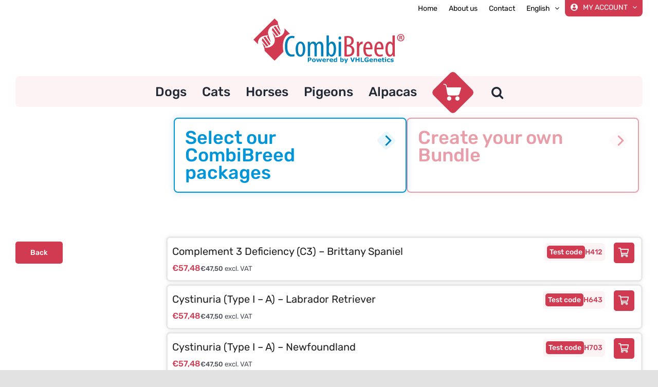

--- FILE ---
content_type: text/html; charset=utf-8
request_url: https://www.google.com/recaptcha/api2/anchor?ar=1&k=6LcAl_IpAAAAANzunq1X8qc8dg4ERFgeKCPAHb5F&co=aHR0cHM6Ly93d3cuY29tYmlicmVlZC5jb206NDQz&hl=en&v=PoyoqOPhxBO7pBk68S4YbpHZ&size=invisible&anchor-ms=20000&execute-ms=30000&cb=7t6bk1k9hma
body_size: 48317
content:
<!DOCTYPE HTML><html dir="ltr" lang="en"><head><meta http-equiv="Content-Type" content="text/html; charset=UTF-8">
<meta http-equiv="X-UA-Compatible" content="IE=edge">
<title>reCAPTCHA</title>
<style type="text/css">
/* cyrillic-ext */
@font-face {
  font-family: 'Roboto';
  font-style: normal;
  font-weight: 400;
  font-stretch: 100%;
  src: url(//fonts.gstatic.com/s/roboto/v48/KFO7CnqEu92Fr1ME7kSn66aGLdTylUAMa3GUBHMdazTgWw.woff2) format('woff2');
  unicode-range: U+0460-052F, U+1C80-1C8A, U+20B4, U+2DE0-2DFF, U+A640-A69F, U+FE2E-FE2F;
}
/* cyrillic */
@font-face {
  font-family: 'Roboto';
  font-style: normal;
  font-weight: 400;
  font-stretch: 100%;
  src: url(//fonts.gstatic.com/s/roboto/v48/KFO7CnqEu92Fr1ME7kSn66aGLdTylUAMa3iUBHMdazTgWw.woff2) format('woff2');
  unicode-range: U+0301, U+0400-045F, U+0490-0491, U+04B0-04B1, U+2116;
}
/* greek-ext */
@font-face {
  font-family: 'Roboto';
  font-style: normal;
  font-weight: 400;
  font-stretch: 100%;
  src: url(//fonts.gstatic.com/s/roboto/v48/KFO7CnqEu92Fr1ME7kSn66aGLdTylUAMa3CUBHMdazTgWw.woff2) format('woff2');
  unicode-range: U+1F00-1FFF;
}
/* greek */
@font-face {
  font-family: 'Roboto';
  font-style: normal;
  font-weight: 400;
  font-stretch: 100%;
  src: url(//fonts.gstatic.com/s/roboto/v48/KFO7CnqEu92Fr1ME7kSn66aGLdTylUAMa3-UBHMdazTgWw.woff2) format('woff2');
  unicode-range: U+0370-0377, U+037A-037F, U+0384-038A, U+038C, U+038E-03A1, U+03A3-03FF;
}
/* math */
@font-face {
  font-family: 'Roboto';
  font-style: normal;
  font-weight: 400;
  font-stretch: 100%;
  src: url(//fonts.gstatic.com/s/roboto/v48/KFO7CnqEu92Fr1ME7kSn66aGLdTylUAMawCUBHMdazTgWw.woff2) format('woff2');
  unicode-range: U+0302-0303, U+0305, U+0307-0308, U+0310, U+0312, U+0315, U+031A, U+0326-0327, U+032C, U+032F-0330, U+0332-0333, U+0338, U+033A, U+0346, U+034D, U+0391-03A1, U+03A3-03A9, U+03B1-03C9, U+03D1, U+03D5-03D6, U+03F0-03F1, U+03F4-03F5, U+2016-2017, U+2034-2038, U+203C, U+2040, U+2043, U+2047, U+2050, U+2057, U+205F, U+2070-2071, U+2074-208E, U+2090-209C, U+20D0-20DC, U+20E1, U+20E5-20EF, U+2100-2112, U+2114-2115, U+2117-2121, U+2123-214F, U+2190, U+2192, U+2194-21AE, U+21B0-21E5, U+21F1-21F2, U+21F4-2211, U+2213-2214, U+2216-22FF, U+2308-230B, U+2310, U+2319, U+231C-2321, U+2336-237A, U+237C, U+2395, U+239B-23B7, U+23D0, U+23DC-23E1, U+2474-2475, U+25AF, U+25B3, U+25B7, U+25BD, U+25C1, U+25CA, U+25CC, U+25FB, U+266D-266F, U+27C0-27FF, U+2900-2AFF, U+2B0E-2B11, U+2B30-2B4C, U+2BFE, U+3030, U+FF5B, U+FF5D, U+1D400-1D7FF, U+1EE00-1EEFF;
}
/* symbols */
@font-face {
  font-family: 'Roboto';
  font-style: normal;
  font-weight: 400;
  font-stretch: 100%;
  src: url(//fonts.gstatic.com/s/roboto/v48/KFO7CnqEu92Fr1ME7kSn66aGLdTylUAMaxKUBHMdazTgWw.woff2) format('woff2');
  unicode-range: U+0001-000C, U+000E-001F, U+007F-009F, U+20DD-20E0, U+20E2-20E4, U+2150-218F, U+2190, U+2192, U+2194-2199, U+21AF, U+21E6-21F0, U+21F3, U+2218-2219, U+2299, U+22C4-22C6, U+2300-243F, U+2440-244A, U+2460-24FF, U+25A0-27BF, U+2800-28FF, U+2921-2922, U+2981, U+29BF, U+29EB, U+2B00-2BFF, U+4DC0-4DFF, U+FFF9-FFFB, U+10140-1018E, U+10190-1019C, U+101A0, U+101D0-101FD, U+102E0-102FB, U+10E60-10E7E, U+1D2C0-1D2D3, U+1D2E0-1D37F, U+1F000-1F0FF, U+1F100-1F1AD, U+1F1E6-1F1FF, U+1F30D-1F30F, U+1F315, U+1F31C, U+1F31E, U+1F320-1F32C, U+1F336, U+1F378, U+1F37D, U+1F382, U+1F393-1F39F, U+1F3A7-1F3A8, U+1F3AC-1F3AF, U+1F3C2, U+1F3C4-1F3C6, U+1F3CA-1F3CE, U+1F3D4-1F3E0, U+1F3ED, U+1F3F1-1F3F3, U+1F3F5-1F3F7, U+1F408, U+1F415, U+1F41F, U+1F426, U+1F43F, U+1F441-1F442, U+1F444, U+1F446-1F449, U+1F44C-1F44E, U+1F453, U+1F46A, U+1F47D, U+1F4A3, U+1F4B0, U+1F4B3, U+1F4B9, U+1F4BB, U+1F4BF, U+1F4C8-1F4CB, U+1F4D6, U+1F4DA, U+1F4DF, U+1F4E3-1F4E6, U+1F4EA-1F4ED, U+1F4F7, U+1F4F9-1F4FB, U+1F4FD-1F4FE, U+1F503, U+1F507-1F50B, U+1F50D, U+1F512-1F513, U+1F53E-1F54A, U+1F54F-1F5FA, U+1F610, U+1F650-1F67F, U+1F687, U+1F68D, U+1F691, U+1F694, U+1F698, U+1F6AD, U+1F6B2, U+1F6B9-1F6BA, U+1F6BC, U+1F6C6-1F6CF, U+1F6D3-1F6D7, U+1F6E0-1F6EA, U+1F6F0-1F6F3, U+1F6F7-1F6FC, U+1F700-1F7FF, U+1F800-1F80B, U+1F810-1F847, U+1F850-1F859, U+1F860-1F887, U+1F890-1F8AD, U+1F8B0-1F8BB, U+1F8C0-1F8C1, U+1F900-1F90B, U+1F93B, U+1F946, U+1F984, U+1F996, U+1F9E9, U+1FA00-1FA6F, U+1FA70-1FA7C, U+1FA80-1FA89, U+1FA8F-1FAC6, U+1FACE-1FADC, U+1FADF-1FAE9, U+1FAF0-1FAF8, U+1FB00-1FBFF;
}
/* vietnamese */
@font-face {
  font-family: 'Roboto';
  font-style: normal;
  font-weight: 400;
  font-stretch: 100%;
  src: url(//fonts.gstatic.com/s/roboto/v48/KFO7CnqEu92Fr1ME7kSn66aGLdTylUAMa3OUBHMdazTgWw.woff2) format('woff2');
  unicode-range: U+0102-0103, U+0110-0111, U+0128-0129, U+0168-0169, U+01A0-01A1, U+01AF-01B0, U+0300-0301, U+0303-0304, U+0308-0309, U+0323, U+0329, U+1EA0-1EF9, U+20AB;
}
/* latin-ext */
@font-face {
  font-family: 'Roboto';
  font-style: normal;
  font-weight: 400;
  font-stretch: 100%;
  src: url(//fonts.gstatic.com/s/roboto/v48/KFO7CnqEu92Fr1ME7kSn66aGLdTylUAMa3KUBHMdazTgWw.woff2) format('woff2');
  unicode-range: U+0100-02BA, U+02BD-02C5, U+02C7-02CC, U+02CE-02D7, U+02DD-02FF, U+0304, U+0308, U+0329, U+1D00-1DBF, U+1E00-1E9F, U+1EF2-1EFF, U+2020, U+20A0-20AB, U+20AD-20C0, U+2113, U+2C60-2C7F, U+A720-A7FF;
}
/* latin */
@font-face {
  font-family: 'Roboto';
  font-style: normal;
  font-weight: 400;
  font-stretch: 100%;
  src: url(//fonts.gstatic.com/s/roboto/v48/KFO7CnqEu92Fr1ME7kSn66aGLdTylUAMa3yUBHMdazQ.woff2) format('woff2');
  unicode-range: U+0000-00FF, U+0131, U+0152-0153, U+02BB-02BC, U+02C6, U+02DA, U+02DC, U+0304, U+0308, U+0329, U+2000-206F, U+20AC, U+2122, U+2191, U+2193, U+2212, U+2215, U+FEFF, U+FFFD;
}
/* cyrillic-ext */
@font-face {
  font-family: 'Roboto';
  font-style: normal;
  font-weight: 500;
  font-stretch: 100%;
  src: url(//fonts.gstatic.com/s/roboto/v48/KFO7CnqEu92Fr1ME7kSn66aGLdTylUAMa3GUBHMdazTgWw.woff2) format('woff2');
  unicode-range: U+0460-052F, U+1C80-1C8A, U+20B4, U+2DE0-2DFF, U+A640-A69F, U+FE2E-FE2F;
}
/* cyrillic */
@font-face {
  font-family: 'Roboto';
  font-style: normal;
  font-weight: 500;
  font-stretch: 100%;
  src: url(//fonts.gstatic.com/s/roboto/v48/KFO7CnqEu92Fr1ME7kSn66aGLdTylUAMa3iUBHMdazTgWw.woff2) format('woff2');
  unicode-range: U+0301, U+0400-045F, U+0490-0491, U+04B0-04B1, U+2116;
}
/* greek-ext */
@font-face {
  font-family: 'Roboto';
  font-style: normal;
  font-weight: 500;
  font-stretch: 100%;
  src: url(//fonts.gstatic.com/s/roboto/v48/KFO7CnqEu92Fr1ME7kSn66aGLdTylUAMa3CUBHMdazTgWw.woff2) format('woff2');
  unicode-range: U+1F00-1FFF;
}
/* greek */
@font-face {
  font-family: 'Roboto';
  font-style: normal;
  font-weight: 500;
  font-stretch: 100%;
  src: url(//fonts.gstatic.com/s/roboto/v48/KFO7CnqEu92Fr1ME7kSn66aGLdTylUAMa3-UBHMdazTgWw.woff2) format('woff2');
  unicode-range: U+0370-0377, U+037A-037F, U+0384-038A, U+038C, U+038E-03A1, U+03A3-03FF;
}
/* math */
@font-face {
  font-family: 'Roboto';
  font-style: normal;
  font-weight: 500;
  font-stretch: 100%;
  src: url(//fonts.gstatic.com/s/roboto/v48/KFO7CnqEu92Fr1ME7kSn66aGLdTylUAMawCUBHMdazTgWw.woff2) format('woff2');
  unicode-range: U+0302-0303, U+0305, U+0307-0308, U+0310, U+0312, U+0315, U+031A, U+0326-0327, U+032C, U+032F-0330, U+0332-0333, U+0338, U+033A, U+0346, U+034D, U+0391-03A1, U+03A3-03A9, U+03B1-03C9, U+03D1, U+03D5-03D6, U+03F0-03F1, U+03F4-03F5, U+2016-2017, U+2034-2038, U+203C, U+2040, U+2043, U+2047, U+2050, U+2057, U+205F, U+2070-2071, U+2074-208E, U+2090-209C, U+20D0-20DC, U+20E1, U+20E5-20EF, U+2100-2112, U+2114-2115, U+2117-2121, U+2123-214F, U+2190, U+2192, U+2194-21AE, U+21B0-21E5, U+21F1-21F2, U+21F4-2211, U+2213-2214, U+2216-22FF, U+2308-230B, U+2310, U+2319, U+231C-2321, U+2336-237A, U+237C, U+2395, U+239B-23B7, U+23D0, U+23DC-23E1, U+2474-2475, U+25AF, U+25B3, U+25B7, U+25BD, U+25C1, U+25CA, U+25CC, U+25FB, U+266D-266F, U+27C0-27FF, U+2900-2AFF, U+2B0E-2B11, U+2B30-2B4C, U+2BFE, U+3030, U+FF5B, U+FF5D, U+1D400-1D7FF, U+1EE00-1EEFF;
}
/* symbols */
@font-face {
  font-family: 'Roboto';
  font-style: normal;
  font-weight: 500;
  font-stretch: 100%;
  src: url(//fonts.gstatic.com/s/roboto/v48/KFO7CnqEu92Fr1ME7kSn66aGLdTylUAMaxKUBHMdazTgWw.woff2) format('woff2');
  unicode-range: U+0001-000C, U+000E-001F, U+007F-009F, U+20DD-20E0, U+20E2-20E4, U+2150-218F, U+2190, U+2192, U+2194-2199, U+21AF, U+21E6-21F0, U+21F3, U+2218-2219, U+2299, U+22C4-22C6, U+2300-243F, U+2440-244A, U+2460-24FF, U+25A0-27BF, U+2800-28FF, U+2921-2922, U+2981, U+29BF, U+29EB, U+2B00-2BFF, U+4DC0-4DFF, U+FFF9-FFFB, U+10140-1018E, U+10190-1019C, U+101A0, U+101D0-101FD, U+102E0-102FB, U+10E60-10E7E, U+1D2C0-1D2D3, U+1D2E0-1D37F, U+1F000-1F0FF, U+1F100-1F1AD, U+1F1E6-1F1FF, U+1F30D-1F30F, U+1F315, U+1F31C, U+1F31E, U+1F320-1F32C, U+1F336, U+1F378, U+1F37D, U+1F382, U+1F393-1F39F, U+1F3A7-1F3A8, U+1F3AC-1F3AF, U+1F3C2, U+1F3C4-1F3C6, U+1F3CA-1F3CE, U+1F3D4-1F3E0, U+1F3ED, U+1F3F1-1F3F3, U+1F3F5-1F3F7, U+1F408, U+1F415, U+1F41F, U+1F426, U+1F43F, U+1F441-1F442, U+1F444, U+1F446-1F449, U+1F44C-1F44E, U+1F453, U+1F46A, U+1F47D, U+1F4A3, U+1F4B0, U+1F4B3, U+1F4B9, U+1F4BB, U+1F4BF, U+1F4C8-1F4CB, U+1F4D6, U+1F4DA, U+1F4DF, U+1F4E3-1F4E6, U+1F4EA-1F4ED, U+1F4F7, U+1F4F9-1F4FB, U+1F4FD-1F4FE, U+1F503, U+1F507-1F50B, U+1F50D, U+1F512-1F513, U+1F53E-1F54A, U+1F54F-1F5FA, U+1F610, U+1F650-1F67F, U+1F687, U+1F68D, U+1F691, U+1F694, U+1F698, U+1F6AD, U+1F6B2, U+1F6B9-1F6BA, U+1F6BC, U+1F6C6-1F6CF, U+1F6D3-1F6D7, U+1F6E0-1F6EA, U+1F6F0-1F6F3, U+1F6F7-1F6FC, U+1F700-1F7FF, U+1F800-1F80B, U+1F810-1F847, U+1F850-1F859, U+1F860-1F887, U+1F890-1F8AD, U+1F8B0-1F8BB, U+1F8C0-1F8C1, U+1F900-1F90B, U+1F93B, U+1F946, U+1F984, U+1F996, U+1F9E9, U+1FA00-1FA6F, U+1FA70-1FA7C, U+1FA80-1FA89, U+1FA8F-1FAC6, U+1FACE-1FADC, U+1FADF-1FAE9, U+1FAF0-1FAF8, U+1FB00-1FBFF;
}
/* vietnamese */
@font-face {
  font-family: 'Roboto';
  font-style: normal;
  font-weight: 500;
  font-stretch: 100%;
  src: url(//fonts.gstatic.com/s/roboto/v48/KFO7CnqEu92Fr1ME7kSn66aGLdTylUAMa3OUBHMdazTgWw.woff2) format('woff2');
  unicode-range: U+0102-0103, U+0110-0111, U+0128-0129, U+0168-0169, U+01A0-01A1, U+01AF-01B0, U+0300-0301, U+0303-0304, U+0308-0309, U+0323, U+0329, U+1EA0-1EF9, U+20AB;
}
/* latin-ext */
@font-face {
  font-family: 'Roboto';
  font-style: normal;
  font-weight: 500;
  font-stretch: 100%;
  src: url(//fonts.gstatic.com/s/roboto/v48/KFO7CnqEu92Fr1ME7kSn66aGLdTylUAMa3KUBHMdazTgWw.woff2) format('woff2');
  unicode-range: U+0100-02BA, U+02BD-02C5, U+02C7-02CC, U+02CE-02D7, U+02DD-02FF, U+0304, U+0308, U+0329, U+1D00-1DBF, U+1E00-1E9F, U+1EF2-1EFF, U+2020, U+20A0-20AB, U+20AD-20C0, U+2113, U+2C60-2C7F, U+A720-A7FF;
}
/* latin */
@font-face {
  font-family: 'Roboto';
  font-style: normal;
  font-weight: 500;
  font-stretch: 100%;
  src: url(//fonts.gstatic.com/s/roboto/v48/KFO7CnqEu92Fr1ME7kSn66aGLdTylUAMa3yUBHMdazQ.woff2) format('woff2');
  unicode-range: U+0000-00FF, U+0131, U+0152-0153, U+02BB-02BC, U+02C6, U+02DA, U+02DC, U+0304, U+0308, U+0329, U+2000-206F, U+20AC, U+2122, U+2191, U+2193, U+2212, U+2215, U+FEFF, U+FFFD;
}
/* cyrillic-ext */
@font-face {
  font-family: 'Roboto';
  font-style: normal;
  font-weight: 900;
  font-stretch: 100%;
  src: url(//fonts.gstatic.com/s/roboto/v48/KFO7CnqEu92Fr1ME7kSn66aGLdTylUAMa3GUBHMdazTgWw.woff2) format('woff2');
  unicode-range: U+0460-052F, U+1C80-1C8A, U+20B4, U+2DE0-2DFF, U+A640-A69F, U+FE2E-FE2F;
}
/* cyrillic */
@font-face {
  font-family: 'Roboto';
  font-style: normal;
  font-weight: 900;
  font-stretch: 100%;
  src: url(//fonts.gstatic.com/s/roboto/v48/KFO7CnqEu92Fr1ME7kSn66aGLdTylUAMa3iUBHMdazTgWw.woff2) format('woff2');
  unicode-range: U+0301, U+0400-045F, U+0490-0491, U+04B0-04B1, U+2116;
}
/* greek-ext */
@font-face {
  font-family: 'Roboto';
  font-style: normal;
  font-weight: 900;
  font-stretch: 100%;
  src: url(//fonts.gstatic.com/s/roboto/v48/KFO7CnqEu92Fr1ME7kSn66aGLdTylUAMa3CUBHMdazTgWw.woff2) format('woff2');
  unicode-range: U+1F00-1FFF;
}
/* greek */
@font-face {
  font-family: 'Roboto';
  font-style: normal;
  font-weight: 900;
  font-stretch: 100%;
  src: url(//fonts.gstatic.com/s/roboto/v48/KFO7CnqEu92Fr1ME7kSn66aGLdTylUAMa3-UBHMdazTgWw.woff2) format('woff2');
  unicode-range: U+0370-0377, U+037A-037F, U+0384-038A, U+038C, U+038E-03A1, U+03A3-03FF;
}
/* math */
@font-face {
  font-family: 'Roboto';
  font-style: normal;
  font-weight: 900;
  font-stretch: 100%;
  src: url(//fonts.gstatic.com/s/roboto/v48/KFO7CnqEu92Fr1ME7kSn66aGLdTylUAMawCUBHMdazTgWw.woff2) format('woff2');
  unicode-range: U+0302-0303, U+0305, U+0307-0308, U+0310, U+0312, U+0315, U+031A, U+0326-0327, U+032C, U+032F-0330, U+0332-0333, U+0338, U+033A, U+0346, U+034D, U+0391-03A1, U+03A3-03A9, U+03B1-03C9, U+03D1, U+03D5-03D6, U+03F0-03F1, U+03F4-03F5, U+2016-2017, U+2034-2038, U+203C, U+2040, U+2043, U+2047, U+2050, U+2057, U+205F, U+2070-2071, U+2074-208E, U+2090-209C, U+20D0-20DC, U+20E1, U+20E5-20EF, U+2100-2112, U+2114-2115, U+2117-2121, U+2123-214F, U+2190, U+2192, U+2194-21AE, U+21B0-21E5, U+21F1-21F2, U+21F4-2211, U+2213-2214, U+2216-22FF, U+2308-230B, U+2310, U+2319, U+231C-2321, U+2336-237A, U+237C, U+2395, U+239B-23B7, U+23D0, U+23DC-23E1, U+2474-2475, U+25AF, U+25B3, U+25B7, U+25BD, U+25C1, U+25CA, U+25CC, U+25FB, U+266D-266F, U+27C0-27FF, U+2900-2AFF, U+2B0E-2B11, U+2B30-2B4C, U+2BFE, U+3030, U+FF5B, U+FF5D, U+1D400-1D7FF, U+1EE00-1EEFF;
}
/* symbols */
@font-face {
  font-family: 'Roboto';
  font-style: normal;
  font-weight: 900;
  font-stretch: 100%;
  src: url(//fonts.gstatic.com/s/roboto/v48/KFO7CnqEu92Fr1ME7kSn66aGLdTylUAMaxKUBHMdazTgWw.woff2) format('woff2');
  unicode-range: U+0001-000C, U+000E-001F, U+007F-009F, U+20DD-20E0, U+20E2-20E4, U+2150-218F, U+2190, U+2192, U+2194-2199, U+21AF, U+21E6-21F0, U+21F3, U+2218-2219, U+2299, U+22C4-22C6, U+2300-243F, U+2440-244A, U+2460-24FF, U+25A0-27BF, U+2800-28FF, U+2921-2922, U+2981, U+29BF, U+29EB, U+2B00-2BFF, U+4DC0-4DFF, U+FFF9-FFFB, U+10140-1018E, U+10190-1019C, U+101A0, U+101D0-101FD, U+102E0-102FB, U+10E60-10E7E, U+1D2C0-1D2D3, U+1D2E0-1D37F, U+1F000-1F0FF, U+1F100-1F1AD, U+1F1E6-1F1FF, U+1F30D-1F30F, U+1F315, U+1F31C, U+1F31E, U+1F320-1F32C, U+1F336, U+1F378, U+1F37D, U+1F382, U+1F393-1F39F, U+1F3A7-1F3A8, U+1F3AC-1F3AF, U+1F3C2, U+1F3C4-1F3C6, U+1F3CA-1F3CE, U+1F3D4-1F3E0, U+1F3ED, U+1F3F1-1F3F3, U+1F3F5-1F3F7, U+1F408, U+1F415, U+1F41F, U+1F426, U+1F43F, U+1F441-1F442, U+1F444, U+1F446-1F449, U+1F44C-1F44E, U+1F453, U+1F46A, U+1F47D, U+1F4A3, U+1F4B0, U+1F4B3, U+1F4B9, U+1F4BB, U+1F4BF, U+1F4C8-1F4CB, U+1F4D6, U+1F4DA, U+1F4DF, U+1F4E3-1F4E6, U+1F4EA-1F4ED, U+1F4F7, U+1F4F9-1F4FB, U+1F4FD-1F4FE, U+1F503, U+1F507-1F50B, U+1F50D, U+1F512-1F513, U+1F53E-1F54A, U+1F54F-1F5FA, U+1F610, U+1F650-1F67F, U+1F687, U+1F68D, U+1F691, U+1F694, U+1F698, U+1F6AD, U+1F6B2, U+1F6B9-1F6BA, U+1F6BC, U+1F6C6-1F6CF, U+1F6D3-1F6D7, U+1F6E0-1F6EA, U+1F6F0-1F6F3, U+1F6F7-1F6FC, U+1F700-1F7FF, U+1F800-1F80B, U+1F810-1F847, U+1F850-1F859, U+1F860-1F887, U+1F890-1F8AD, U+1F8B0-1F8BB, U+1F8C0-1F8C1, U+1F900-1F90B, U+1F93B, U+1F946, U+1F984, U+1F996, U+1F9E9, U+1FA00-1FA6F, U+1FA70-1FA7C, U+1FA80-1FA89, U+1FA8F-1FAC6, U+1FACE-1FADC, U+1FADF-1FAE9, U+1FAF0-1FAF8, U+1FB00-1FBFF;
}
/* vietnamese */
@font-face {
  font-family: 'Roboto';
  font-style: normal;
  font-weight: 900;
  font-stretch: 100%;
  src: url(//fonts.gstatic.com/s/roboto/v48/KFO7CnqEu92Fr1ME7kSn66aGLdTylUAMa3OUBHMdazTgWw.woff2) format('woff2');
  unicode-range: U+0102-0103, U+0110-0111, U+0128-0129, U+0168-0169, U+01A0-01A1, U+01AF-01B0, U+0300-0301, U+0303-0304, U+0308-0309, U+0323, U+0329, U+1EA0-1EF9, U+20AB;
}
/* latin-ext */
@font-face {
  font-family: 'Roboto';
  font-style: normal;
  font-weight: 900;
  font-stretch: 100%;
  src: url(//fonts.gstatic.com/s/roboto/v48/KFO7CnqEu92Fr1ME7kSn66aGLdTylUAMa3KUBHMdazTgWw.woff2) format('woff2');
  unicode-range: U+0100-02BA, U+02BD-02C5, U+02C7-02CC, U+02CE-02D7, U+02DD-02FF, U+0304, U+0308, U+0329, U+1D00-1DBF, U+1E00-1E9F, U+1EF2-1EFF, U+2020, U+20A0-20AB, U+20AD-20C0, U+2113, U+2C60-2C7F, U+A720-A7FF;
}
/* latin */
@font-face {
  font-family: 'Roboto';
  font-style: normal;
  font-weight: 900;
  font-stretch: 100%;
  src: url(//fonts.gstatic.com/s/roboto/v48/KFO7CnqEu92Fr1ME7kSn66aGLdTylUAMa3yUBHMdazQ.woff2) format('woff2');
  unicode-range: U+0000-00FF, U+0131, U+0152-0153, U+02BB-02BC, U+02C6, U+02DA, U+02DC, U+0304, U+0308, U+0329, U+2000-206F, U+20AC, U+2122, U+2191, U+2193, U+2212, U+2215, U+FEFF, U+FFFD;
}

</style>
<link rel="stylesheet" type="text/css" href="https://www.gstatic.com/recaptcha/releases/PoyoqOPhxBO7pBk68S4YbpHZ/styles__ltr.css">
<script nonce="xzIWihW4Mky7xO5Q9pw22A" type="text/javascript">window['__recaptcha_api'] = 'https://www.google.com/recaptcha/api2/';</script>
<script type="text/javascript" src="https://www.gstatic.com/recaptcha/releases/PoyoqOPhxBO7pBk68S4YbpHZ/recaptcha__en.js" nonce="xzIWihW4Mky7xO5Q9pw22A">
      
    </script></head>
<body><div id="rc-anchor-alert" class="rc-anchor-alert"></div>
<input type="hidden" id="recaptcha-token" value="[base64]">
<script type="text/javascript" nonce="xzIWihW4Mky7xO5Q9pw22A">
      recaptcha.anchor.Main.init("[\x22ainput\x22,[\x22bgdata\x22,\x22\x22,\[base64]/[base64]/bmV3IFpbdF0obVswXSk6Sz09Mj9uZXcgWlt0XShtWzBdLG1bMV0pOks9PTM/bmV3IFpbdF0obVswXSxtWzFdLG1bMl0pOks9PTQ/[base64]/[base64]/[base64]/[base64]/[base64]/[base64]/[base64]/[base64]/[base64]/[base64]/[base64]/[base64]/[base64]/[base64]\\u003d\\u003d\x22,\[base64]\\u003d\x22,\x22QC1QJcKZw5nCojJbw5bDuMKFw4fCqGogdsO4fx0jYh0Jw48vc1ZhWsKyw49AF2huanPDhcKtw4jCl8K4w6tyRwguwqzCqDrCljjDh8OLwqwyBsOlEUdNw51QBsKNwpguPcOww40uwrvDo0zCksOoKcOCX8KTJsKSccK/V8OiwrwINRLDg0fDlBgCwqZ7wpI3HUQkHMK2FcORGcOpTMO8ZsOCwoPCgV/CgsKwwq0cWcOmKsKbwrgzNMKbfcO2wq3DuT4GwoEQRBPDg8KAasOtDMOtwotJw6HCp8OGLwZOSsKYM8OLQ8KeMgBxGsKFw6bCpDvDlMOswo59D8KxNGQqZMOwwoLCgsOmR8O8w4UROcO3w5IMQV/[base64]/LcKsw5s9Z8OpCDIWLD5YHAjCgl1UJMO4I8OnwrEDDUMUwr0ewozCpXdWMsOQf8KmbC/Dox9OYsORw5/CisO+PMOpw75hw67DphkKNVoeDcOaAEzCp8Oqw5w/J8OwwpoyFHYNw57DocOkwpLDocKYHsKTw4A3X8KhwojDnBjCkcK6DcKQw6I9w7nDhgUPcRbCr8KLCEZVD8OQDDNcAB7DnC3DtcORw6LDqxQcMBcpOSnCusOdTsKJTio7wpwONMOJw4huFMOqJMO+woZMPkNlwojDuMOSWj/DjcKYw414w7DDk8Krw6zDh0bDpsOhwpdCLMKyYFzCrcOqw6DDpwJxJcOJw4R3wrrDiQUdw7TDj8K3w4TDscKDw50Ww4/CmsOawo9TKgdENXEgYTnCrSVHPkEacREewqA9w4tEasOHw6U1JDDDmcOkAcKwwqYxw50Bw4fCs8KpaxFdMETDp1oGwo7DnwIdw5PDvsORUMK+DhrDqMOabl/Dr2YQb1zDhsKlw7YvaMOTwq8Jw61lwpttw4zDnsKPZMOawocvw74kecORPMKMw5/DmsK3AE9Uw4jCingrbkNbZ8KuYA5PwqXDrGvCnxtva8KcfMKxYSvCiUXDt8OJw5PCjMOcw5o+LGfCrgd2wpZOSB8zLcKWakluFl3CrQl5SUNyUHBASFYKDz3DqxItYcKzw65qw6rCp8O/A8OWw6QTw4N8b3bCtMOlwodMISXCoD5WwrHDscKPM8OswpR7NcKzwonDsMOLw5fDgTDCoMKDwp94RirDr8KqQsKbA8KPTSlLETV0LwzCucKRw4/CrjjDu8KtwrZGccOPwpdqMcKzfMOoPsONEFDDqB7CtMKiCl3Dr8KFJWIlfsKzLjlrcsKoOSfDisOuw6I4w6jCosOuwpYzwrQNwqHDh0LDp3rCtsK0FcKEMDvDmMK4MkPCm8KfDsKbw60Xw4VIT2szwr0qEgfCgcKEwovCp0VEwodgQMK5EcO1H8K/wr8bOGIjw6HDoMKsXMKgw5vChMOxWmBTTMKlw7/DiMK7w5LCuMKcQUDCtMKJw4fCm3vDjR/DnicweRjDqcOdwqUWBsKVw5J4EcOlH8Osw6sXZlXCqzzCiE/ClGzDvsOaBlfCgx5ww5fDhirCkcO8K14aw57ClsO0w6I/w7VFMFMxbS9HGMKnwrBrw58uw5jDhTF0w6wPw55mwoUDwpHChcOlKsOpFV5tKsKLwp56HsOKw7HDqcKBw7hcAsKcw4EoGGpuZ8OWQn/[base64]/CuXlUw7/[base64]/DjcOtwr/CgQDDnMKNb8O+w4/Cq00vBMKSwrNnYMOsRSpmacOyw6g3wpIUw7nDmVkLwprDtFpuRVkZAMKBAAweNlbDk15SAR15YnQxVCTDhxTDiBfCnh7DrMK/OT7DtS3Di1Vqw4jDgyVRwoU9w6DDlm/CqXNmVUHCjHYXwoTDqE/Dl8O4LEzDjWR+wrZUKmXCkMKYw4h/w6PCoQYwDCQHwqc+CMOxQXPCssONw5k8csKCMMKpw5RRwqxMw7pIw5LCp8OeVjXDu0PCjcOoSsOBw5IdwrnCg8OTw77DnBTCqHTDrxULH8KBwpo6w5ERw6xQUMOGQ8O6wr/DksOpej/CtV/CkcOFw6vCs3XCr8KVw59rw7Rnw7wkwpkTLsKCc1LDlcOrOnwKLMKZw6hwWXEGw4QGwqLDp0NpVcO1w7EHw4VoasOJfcKLw47DhMKYbm/Dpw/Cn1/ChcO8BsKCwqQ3LAnChxzDucO1wpvClcKOw7nCu3/[base64]/DrVvCu8KGw5jDi8KBw73CgsOLw6NXw7rDrzvDl1ggwr/[base64]/[base64]/[base64]/ChBPDocKnwrl7UFB8w6vCuTHDpwNGURhYQMObwr5ZUCh1BMOlw4jDjMOBdsKlw755QEYHDcOAwqEqBcK0wqjDv8OJGsOBLzRYworCkWrDhMOPZibDqMOhcG8xw4jDvFPDiUnDpVE9wr1LwpAmw55kwqbClBfCsjTDrxVew75iw6EKw4/Cn8K1woXCtcOFNE/DjsObQQ8hw6ANwphiw5BRw4EJZH9HwpLDqcKUw6HDjsKZwoFbXHBewrZFY2nCtsOIwq/[base64]/wp58aWrDu3N4YXzCvsKqw7onwowqKMOHSsO0w6/[base64]/Du8OgwrHDghdjOAzDiXTCnMOAw7PDszjDvRvCrcOfYzzDrjHCjlrDpmPDiB/Do8ObwrYARcKXR1/[base64]/dF4uwoLCkS3DqgAIcsKTA051f2YBNcKsJ1ZlJcO5C8OTRx7DksOTcHTDlcKxwoxYfEXCpcK7wofDnE3CtD7DiytywqbCm8K6HMOPfsKsc23DgMOLbMOrwovChRjChW5fwqDCksONw5zCh0/CgwDDvsOwEsKAPWZFNsOBw63DmMODwpMrw7DCvMOlRsOWwq1ew50+LDrDtcKXwosaSXQwwrliJkXCsyTDulrCqRNrwqcYesOrw77DmVBHw7xZGXbCsi/Cu8KSRBBcw74OacKCwoI1f8KMw48NRmLCvk/CvSh8wqjDlsK1w6k/[base64]/[base64]/[base64]/[base64]/DkUo6KMK0w6jDlsK7w43Ct2vCpUV1fMOFMcO0IsK1w5bCjMKgVDYrwrLCpsO6JX4LbsOCIHDDszsqwqZld2lETsOeU0XDsWPCkMOLLMKGVAzDkgE3U8OubMOQw7/CvkJYJcOPwp3CsMKFw7fDlmdXw5dWCsO9w5A3A0PDvTdeCXEYw6IMwrpGb8OqFGRrV8KWLkHDpVtmfcKDw7s6wqfCssONd8K5wrTDnsK4w61lGi/CtsKqwq7CvT/CilgcwpdJwrIxw7LDoELDt8OWEcKGwrE6S8OvMsO6w7NmBMOvw7Nuw5jDqcKKw6zCmwXCp1dAccOmw68lJQ/Ck8KSV8OqU8OfER9PNFvCl8OFCjQTRMKJeMKVw50tOELCtSYxJAArwoMEw4kVYsKUfcOlw53DqinCplt0XXfDhC/DrMKiGMKCYAQuw5knZR/CpkB6w5sdw6fDtsKwPmbCrlLDn8KHW8KxdsODw4oMdMOTDMKEcXbDhCdtL8ONw4/CjC8Vw5PCo8OUcsKUYcKDA2lew5d8w4Ztw6ItGwYCVUDCgSrCusKuLnIfw5zCncOFwoLCvBpww6A2wqHDrj/DjRJewoTCvsOtFMO8J8Krw6M3OsKVwpNOwqbCksKeRCI1Q8O8FcK6w6/[base64]/[base64]/Dnh3CkMOlw7ldcg3Ds3XCoFBkwqoVecKJS8OMwpRMamY1ZMO3wr94AsKwfhzDgBfDvz48KR8gecK2wo1hZcKvwpFYwq9Nw5XCoktrwqJwRFnDrcOzdMOcKBPDvB1lC0vCsUPDnsOjXcO1FSAWZUjDuMONwqHDhA3CuQgaworCvHDCksKyw6TDk8O/[base64]/w6nCtsKpe8OOwoEZaxLCnh/DhGZbwpHCgxBawr7DpMOTNsOwKcOPPCfCl3rCmMOCMsOXw4tTw5vCq8KxwoDDowQFLMOgE1DCo2nCnxrCqlDDpzUJwrYEF8Kdw4/[base64]/Cn8KQwq3DoMK5DDjCkMOGc8KIwrFgworDs8ONwrfCisOqbzLCrXfCk8Oxw7I5w4LClsKOJHYlKHJswr/DvRFYJQ/Dm1NLwpfCssKmw7k4VsKOw4lXw4ltw4U1FijDkcKTw61/[base64]/wrFVwrkBIwFzwofCpSXCohtuw4VHw4MVE8ObwpxnUy/Cr8K5Y2Mzw4DDlMKzw53Dk8Oew7DDtEzDlh3CvlfDhTTDjcKtemHCrXI5BcKww4cqw7jCvG3DrsOcPlXDgFrDicOaWsOWF8Ktwp/Cu0o/wqEawosZFMKEw4xUwrzDkWzDgMKpM2zCshoOPcOBFCTDjBceF0JYXcK0wrDCp8O+w7h+NnnCpcKpSh8Qw7MEG13DgXfDlMKWQMK/[base64]/Dj8OFwrgsw53ClMKXEcK6wq4Qa8KjR0PDoCTCgkPCiXZKw49BcidUfDXDlhoOGsOPwpBlw4bCpcOMw6nCoFYfcMO0R8OlQE5eEMOLw6Izwq/[base64]/DoxxaAsO8w4oFIx9BGmRmw6ROw5lDcn4Xw63DmMKibyrClQMdSsOJdV/Do8Kcd8Obwp8lF3rDrMKRRFHCuMKXPGB5X8OoTcKYFsKUw77CvcKew4VSI8ORCcOJwpswbhDCiMKndWbDqAxAwrMYw5ZoLmHCj390wrsMShPDqj3Cn8Kfw7YSwr1/WsKMCsKKDMO2VMKDw5zCtMOcw5rCsTwgw5c7IFJISwUyBcKREcK9KsOKU8OrURcgwro1wrfCkcKvDMOLR8OPwqxkH8O5wqU8w6bCm8OEwrBfw6QdwrTDmj4/XQ3DsMOaZMKww6XDv8KWO8KndsOTc2rDhMKdw47CpAZRwrXDr8KyFcOFw6ExHMOvw47CujlqAF4LwosuTGTChnhqw7/CqMKAwp8pwqPDtMKewpLDssKyF2rCkHXCpVzDjMKaw7sfTcKKAcKNwpFLBQjCilXCgVAcwp59RB3CtcKiwpvDszICWyt5w7Ucw75Fwod/[base64]/wpLCscOkwpHDpMOkwoxwIMKXwqtHwq7DoTZTdWYlJcKiwpbDhsOIwqjDmMOhM3IOUHZDFMKzw4tJw452wrfDpcOzw7rCp0h4w7BAwrTDr8Kdw6zCoMKeIhMRwq46NRwiwpPDthp/wpEGw5zDlMKNwr9ZYnQ3bcODw7xCwpkxRWhLY8ORw48LSXsVSTPDkkfDowhcw5DCrgLDj8KyP2xqOMOpwr7CgBrDpiE4BTLDt8OAwqsIwpVWM8KWw5vDtsK3w7HDlcOKwrTDusKTBsOMw4jCuQnCrcOUwrYJOsO1FQhLw7/Cn8OZw4nDmSDDvl8NwqbCpXQzw4Bow5zCg8O+GQfCscOvw7xuw4TCjmtDADHCnHXCqsK0w5PCmsOmNMK0w4ozAcO4w6zDksOrWD7DoGvCn1REwq3DsQTCl8KbJBIcL0XClMONZcKBfRvCrB/CpsOqwr0Rwo7ChTbDlU1bw5TDuUfCnjTDi8ONScKJwqvDnV4zKW7DhXAADcOLQ8O8VEUjMmfDuUUsb1nCrg8hw7wuwoLCqsO3NMKpwp7CgsKBwqXCvWQtc8KmQErCnwA6wofCgsKad1sjQcKewp4fw6YwTg3DscKpFcKJV0DCrWDDsMKAw4VjJ2orcn5ww5N4wpkrwq/DocKdwp7CtjHCvilrZsK4w5UqBBDCk8OSwqhxcAkbwpwLNsKFVxXCuSY0w53DqifDoG83WGUMBBbDqBIFwr/[base64]/YygcwoNcw6PCvcKKwoHDnsKScsOfw4PCoXxcw7fCp03CosKyWcKbKsOdwr0wJMKZAsKhw50gUsOuw5TDq8KGaF0Gw5hzEMOFwoBxw4MkwprDujbCpF3CqsK6woTCgsKNwrTChB/ClMKMwqjCvsOobMKmXmkGe0NnKGvDq1s+wrvCmHzCusO5IDYOTsKgURbDohrCmXrDosOANsKCaC7DgcK0f3jCjsKFBsOTQG/CknXDqCrDlRV7UsK5wrR7w6TDhcKSw4TCnl7Csmg1CyB3J2gEaMK1Ehp8wpLDlMKVPXwdDMKtcSZowrjCscOJw79rwpfDkGTDtX/CucK3AD7ClxABT1hxAQs6w6Elw7rCllDCn8Kxwq/CilkjwprCgHhUwq3CtBN8EArCvT3DpsKrw7Rxw5jClsOJwqTDu8ORwrJReQYvfcKBB3Idw4PCvMO3aMOSDsOCR8K9w4PCk3c4GcK8LsOuwqtmwpnDrTTDn1HDisO/w4HDmXVeMcKlKWhIfyrCpcOTwp4yw7fCh8OwEFfCkFQbIcO7wqVtw6Qsw7ViwrfDkcOFSlHDn8O+wpfCu2zClMOjYcOAwq5Iw5rDgm3CqsK7LcKZWHd9EcOYwqfDqElSY8KeY8OHwoVxWsO+YDpiEsOgH8KGw4fDpmYfFk0Aw5/Dv8KRVwLCssKmw7XDmCDCnUPCkhLCpiFpw5rDscKywoTDpgdOV153wpQrf8KVwoIkwovDlQjCnyXDj1hpVATCiMOyw7nDo8OoCQzDoFLDhGPDtxPDjsKCYsK6V8OowoRVVsKgw45ULsKqwoIKNsK0w4RhV0xXSjTCuMOTGz7CsAfDrjXDgA/CpRdpMcKnOQELw4HCusKdw4NTw6pLT8OdAhHDhzzDicKZw6ZpGETDtMKew68mUsOQw5TDsMK4VMKWwrvClzJqw4nDg18gfsOaw4nCscOsE8KtfMONw6QIVMKpw75nJcO5w6bDkGDCusOeK1/DosKaXsO9N8OCw7zDvMKNTn7DpsOvw4HCgsO0SsKQwpPCp8Ocwo5/wr4HLSxHw6BOUAYSdgzCnXTDvMKmQMKtdMOTwogOIsOMPMKow6gwwpXCusOhw7/DgjbDicODC8KzRGsVfgPDlMKXB8O0w5vCjsK2w5Fdw5jDgj1qK3fCggQ8R38OPgoUw7EgM8O0wrVzKCDDigrCkcOtwpdXwqBONcKRE2XCtRAwUsKJejl6wo/DtMOVbcKcAl4Ew7RyVFzCiMONPRnDmjd/wrHCqMKaw6wjw7fDgMOAQcO5dQPDlmrCkMOvw5TCsn88wq/DlcOMwpDDjzg/wqMKw7g2VMK9PsKgw5jDmkJjw68ew7PDgBItwo3Ds8KLXi/DvMOeAMOABQAtBVXCjAUgwrjDosOqX8KKw7vDk8OvVTIkw7oewqQKW8KmIsKqMhw8CcOnZndpw5chNsOEw7vDjncwXsKdO8OOKcKdw7oBwro+wq/DmsOtwoXCoCdRbFPCncKPw7M2w5cmOSfDshfCtsO0NwbDq8KCwqjCocKjw7vDnhAVfl8tw4pUwrLDtcO4woA9FsOawqvDoQ5ww4TCu0bDt3/DvcK2w4ghwpoMT1MnwodHGMK5wpwVfVXCoRDCukA8w5NdwqtlEFbDlx7DvsKPwrwiK8OWwp/Cm8O/[base64]/DqAUGOgYsw5zDt3whCMOrw4A3wpnDjsOcRSxCDMKFFQvCkmbDnMOsWcKHGxXChcONwrjDrjvCicK7T0J+wqgoHAXDhkpAwqIjFcOFwrA/OsOnGWLCnD9Ow7oBw4TDmT9ww59hDsO/eG/CuCHCk3h6Nmxhw6RkwqDDkxJ8wpwZwrhVRwjDt8OhAMO2wqzCtmwiekVCOwDDrMO2w4zDlcOew4R6ZsOhQ0RfwrTDjiVQw4bDrcKlOGrDmMKpwpYSCgTCqlx/wqgxwr3CunIqCMOdZlpNw5oADMOVwrM5w55wW8OeWcOOw4JBDTHDlFXCl8KhCcKKS8KUHMOEwojCl8K0wrVnw63DsE8MwrfDrg/[base64]/CqRDClsO6w79Uwoh3AsOPwo7DmMKiwrfDvDoyw5/Ct8O4AlpGwovDtB4PYXQswoPDjBYUEXDCmCjChF7CtcOjwrLDu2bDrn7CjcK3JFMPw6HDusKXwrvDvcOfDMKXwrw3SHrDpD83wp/DilA3CcKwTMK+Ci7CusO/IMOYU8KSwphFw5fCvADCv8KMSMOhRsOLwqx1DMK9wrYDwq7DpcOGf08lcMKsw7V+W8K/WGDDpsK5wpRdfMKIw4/CikPCihcQw6Yzwod0KMObcsKsJRDDkFN/J8O9wrfCjMKEw4/[base64]/w4tSw63DjsO6E8KdXj4WA8KSXwh/LcOkOsKzacO8K8OXwo7DqHPChMK+w5vCgCfDlyVDbCLCgzMIw5FXw6YfwqHCvxvDpz3Dj8KTHMOqwqATwoXDlsKIwoDDkVoeM8K6AcKgwq3CiMOveEJuBUjDkngowp3Cp2xWw4LDunnCslgMw4QXVR/Ck8OowrRzw6TDthk6PsKBDsOUFsKWUF5+TsOzLcOMwpFpZSDDoTjClsKLaHNDGTxIwpgtBsKfw79Bw4vCjGkaw7PDlDbDh8Okw4rDvjDDlT/DlT9Rwr/DrxQCasOQZ37DkTvDlsK+w5ZmSGp3wpMJOsOOcsK2BGgUEzfCvGHCosKmC8O5MsO1S33Cr8KYWcOTSmbCuxPCgcK6KMONw6vDlCVXUTltw4HCjMK8wozCtcOOwpzCr8OlUSlCwrnDvFTDkcKywq8FTiHCu8OVZAtdwprDhMK9w74Uw7fCgTMLw69UwottZ0XDgRUCw6/Dv8KrCcKgwpJBNBdlERvDtsKuLVnCt8OqQ311woHCh3Riw4rDgsOud8Obw4zCq8O6S0YpMMOawq81WcKWWVglP8Oyw5PCpcO6w4HCp8KOMsKawqUIHsKFwpHCjwzDoMOaZ0/DrwIGw6FUwrPCrsKkwoxfWnnDn8OGExhSAVRbwrDDvEpVw7vCpcK9bsOiNC98w6xJRMK3w4nCqsO2wrfCtMOmSwdWByhbE3cHwrPDgFpBeMO3wp8ewrdQOsKWTMKaHMKVw6LDnsKKM8KxwrvCnsKvw4Y2w7Qzw4wcC8K1fBNnwrvDgsOqwp/Cm8KCwqvDtWrCuWHDvcKWwppowpnDjMKFFcKIwpdZQMOcw6PCniQ5AsKCwp0sw60KwoLDvcK9wqlIPsKJa8KSwoDDuiTCkkvDtXR9RCckEnHCmcKJKMOEBnpiH2LDqAlRIC0Fw6MTcXnDjy8cAhfCswlbwqFtwrxSEMOkQ8Oswq/DjcO3b8K/w4whOmwZesKRw73CqsKwwrVhw4xlw7jDmMKnAcOKwpAbV8KEwpoHw7/ChsOfw4kGKMOKKcK5V8O7w50bw5JEw4hzw4bCogc3w5XCi8Ktw7FFKcKwMgfCjsKLdwPCnUHDtcOBwofDtzcFw7HCgMO9YsOuZcO8wqYqXVp1wqzCgcOtwr44NhTCk8KBw47Cgm4JwqPDssOhVw/DkMOzJG/CvMO6NzbCg3I4wqLCmgjDrEd0w69PSMKkekNYwpfCqsKqw4zDkMK2w4HDrXxiLMKfw53CmcKhNVZUwoTDq0dBw6zChRYRw7zCgcOCVWzCnmTClsKHfF9bw7XCm8OVw5QVwo/CksO0wqxcw6TCsMKicmNBSl9YEsO6w6vCtVQ8w6c/R1rDs8KvRcO9DcOyDixBwqLDvQd0wrPCiTHDjcOow5Y2fcOSwrlEZ8K0TcKLw4YVw67CksKSRj3CjcKHwqPDtcO7w6vCmsKmB2ATw4QhC2zCr8KKw6TChMO9w4zDmcOUwq/[base64]/wrXDicKIwqDCn2fDpcO1MMKLJMKxPcKDw4zDgcKSw57CmRrCmT1hEUBpXl3DncOUWMKnLcKPAcKfwo0+Jm1fVlnCuA/CrXF3woLDh01zesKSwprCk8Ktwpkzw5Bowp/[base64]/[base64]/[base64]/[base64]/w4IOb3Bcw4l9w6xiV8O+CkNzwpvDtMOtw6nDtMK4bxvDpgDDghrDsHjClcKKPsOWEw7DlsOEHsOcw4F8FH7DulLDvzzClg0BwrXCuTcCw6rCosKAwrZSwqt9NlbDvcKUwp8COFkqSsKLwpHDusKBPcODNMKJwrsPHsOdw6/Cq8KvEDRSw5PDqg1Ldg9Qw4TCh8OtOMK1bhvCoFNnw5pPOVDCvsO/w5BKYjVDC8K3wp82Y8KXBsObwplOw7gFax/[base64]/[base64]/C8O4wp9fw5VYIWUNwoDDhSjDosKkw6zCvj/DjcKvw4TDscONb09NIRRBCU0nEsOlw4/DlsKdwrZuMHReHcKCwrZ/dV/DgnteJmTDiTt1G1gpw4PDh8KNFBVUw7N0w4VRwpPDvHzDs8OBO3TCnMOow5IlwqocwqIFw4PCvxBJHMKEfcKkwr1bw70DKcOjFSQKK1TChA7DlcKLwqHDpX0Gwo3DqU3CgMKDTHTDlMOjbsO9wo4qDxTDuiVQTBTDq8OSOsO7wrgLwqkIMxlyw7/CrcK9N8OZw5hJworCq8OmDMOhSwABwq8hTcKowq/CnBjCkcOjasOqQl/DoV9eFMOXwpEqw6XDm8OsB39uDClvwpR4wogsMcO3w68jwozCjmMGwpjCtn9qwonCjTEeFMO7w4bDn8OwwrzDvhsODkLCqMKbSxJ2IcKhKyPDiH7DusOiKSfChwZCFB7CqRLCrMO3wobCh8Odc2DCvSY3wqrCpj1DwoDDo8K9wopIw7/DnCtZBCTCqsKlw4FNPMO5w7DDqHbDr8OzXDbCkxYzwoHDssOjwocKwpkabcKyCGIPQ8KNwqYEa8OGUcO1wpnCoMO1w5LDnDpgA8KiaMKVXx/CkEZOwrYIwpc2S8OwwqPDnRfCq2NsesKuRcKlwocVC2AyAyB3dsKawo/CqznDv8KGwqjCryguJisAZxdMw7UXwp/[base64]/Cr8KDdcOxwoJKeDDCtVLCu8KMG8O1w6DDv8O5wqLCtMOKw6rCtDxNw41fXV/[base64]/DqFHDsDHDk8KPwpbCn8KUwpNFw7NUDzDDlFvCpQbDkyPDtSHCn8OxFsK/Z8KVw7vDjm8bEWXDuMOOw6Now4N0IgnDtRZiJlcVwpw9OzEfw58vw6PDicKLw5NSesKDwpNNEllKeVDCr8KFN8OVasOgXCBhwqVZNcKzdmdaw7sFw4gcw7HCv8ObwpoOZQ/[base64]/CoSUGAysjXsOMKcOMw5FDwp0ZP8K4woPCkDBcPk7DkMOnwpcEc8KRKVTDkcKKwpDCq8Ksw6x0woFOGElfVATCtyzCsT3Ck3vCksOyPsOfX8OQMF/[base64]/CgsKWHCZjwpNbwrXDuisiBsKdwpzCiBINwo1Sw7Q/ZsOKwqbDiXUVT3haMsKdAMO5wqQ+P8OxWWvDvMK7OMOTNMKXwrQCEsO5YMK0wplGSh3DvCnDtDVdw6Y7clXDp8KJWcKfwo83UsKHccK2MH3Cl8O+F8OVw5/CisO+ZV1Jw6ZRwrHDrjRRwqrCp0EOwr/Cq8KSO1NWczMAR8OWKEXCiUNCZjopHybCl3bCs8OxGzJ6w75kRcOEI8KrAsOMw5dFw6LDrxtKYxzCkD4CcAZGw6V1dirCk8OyMWPCtkhpwqIZFgNSw6fDusOKw4fCssOAw6Jmw4rCiSNmwoHDt8Oaw53CksO5ZRVEBsOMaTzCk8K9O8OoPAvCuCk8w4/CksONw6bDp8OUw5YtUsKbPTPDhsOtw6ANw4XDmRfCpcONQ8OrGcOvZcOIZ3VYw7NyJcOMcF/DmMOGIwzDr23CmCs1XMKDw4YAwoEOwolWw6k/wrkowoEDDGwaw51ew7YTGBPCqcK0JcKwW8K+e8KVfsOXT2bDmBJhw5R0eFTCh8OjESASSMKNBCnCgsO4SsOqwpfCuMK6WCHDoMKNID3CosKPw6DDk8OowoU4ScOawrcrGj7DmgjCp0XCtMKVb8KzIsOPfWFxwp7DvCZZwpzCrhJzWcOjw4wvNGsqwp3Dt8O/AMK6dzQJcG3DkcK1w5dpw63DgnHCqHjCsy3Dgkhbwo/Dv8Ozw4sMIMOJw4/Cn8KQw6NiAMKAw4/[base64]/BsOmJ8KEw4knwofDjcKPwqNiN8O1fsOHXHnCosKRwq8Sw455aW4mYsKXwpgWw6QpwrEpf8KPwq0IwrxUKsOkIMOyw5IdwrDCs1XCsMKUw47CtMOrERodeMO9di/DrcK6wr13wpTChMOySMKawoHCq8O+wrwpXMKEw5svWiPDuxwqX8KFw7DDjcOow7E3eXPDhAPDkcKSQ07CngNSYcOWKm/Dj8OKSMOTMcOxwrRiZMO0w5PCiMKIwp7DoSBjc1TDkQ1Kwq0yw79aWMOlwo7DtMKYw54mwpfCsAUkwpnCm8Klwo3CqXZQwrQHwrtiFcK6w7nCnwvCoWbCr8O9dMKFw4TDiMKBBsO4wq3ChcOhw4U9w7oRR03DrMKwMA1YwrXCu8O5wq/[base64]/w7EMdTY2flnCt2/DsMKJw54JMMKcw5ERZcOnw4HDu8KFQMKawo5Bwq1LwpzCrWfCmzDDusOcH8KeMcKDwoTDkz9eY1k/wpDCn8KaW8KOw7EOHcKicGvCv8Ojw5/CgC/DpsKjw6/CmcKQCcO8LmdiQ8KORjspwpMPw7/[base64]/Do8K2wrwNXcKawpTDvwTDt8Kfw6rDsMOsacOBwp/CkMOGEsKowrvDpMOeS8OEwrlkAMKWwpLCp8OGUMOwKcOrIwPDqH0Qw75Ww4/DsMKBP8Kjw5/DtkptwovCv8K7wrRoYHHCqsOOdMKQwo7CjWrCrTc+wpUgwowCw45/CTDCpllTwqHCgcKPUsKcOCrCt8KywqM6w5TCuHdDwpckYTjDvWDDgwhywqRCwrR2w6IEXXDCpMOjw514d09paUVDPVA7NcOMXyFRwoBow7fCj8OLwrZaBWNWw6sECgx1wo/DncOJJkzChEx6GsKeZHFsIMOgw5fDhsOkw7slBMKOXgM/EsKMXsKcwp1jW8OYQmTCkMOewpjDnMONZMOERRDCmMKxw5PCmiXDucKPw5Nnw4gkwo/Dg8OBwpwHbzcgecObwowEw6HCkBYMwq4ofsOZw78IwrkWGMOVX8Kjw5zDosKAX8KiwrYDw5LCpcKgID1RMMKRBC/CkcOVwqFew5EXwpgewq/Dq8O6esKTw4XCnMKxwrJgZm7DlMKPw67DusKcXgQaw6zDo8KRGkPChMONwofDo8O7w4/[base64]/CqQLCtcKFCMKoEsKJw5dVwobDqW1SwpXCjsOxw5nDk1nCicOnbMKyPW5VDQoVZEFSw4tyIcKwIcOrw5fCkMOBw6jCuxDDrsK0BzDCikfCtMOgw45oHzEUw758w7xRwo7DosOfw5jCvcKfbsOIFiYrw7IKwqFwwp4Vw5PCn8OVajLCgMKNeUXChDfDq1nChcOcwr/CpsKfUcKqT8KCw4Qwb8KQL8KFwpEUfnjDnWfDkcOiw5XDpVYEGsKQw4cDEVEqHA1rwrXDqE7CtF9zFQHDjAHCo8KAw5HChsOtw7LCvDtywpXDgALDt8Ouw4XCvV5pwqlWHMONw4nCkkwcwp7Dt8K0w6t9wp/Dk1fDuFXDr3DCmcOCwpnDqg/DosKxVcKIazTDqMOkY8K3O2FJW8KrccONw7HDs8K2c8KgwqLDjMKmR8KAw6Z8w5TDgsKTw7ZuKlzCi8Okw6VjWcKGU3jDscO1LgLCqkkNWcOsFkjDnDwzBcOXOcOnd8KtcWESZhU/w6/[base64]/DgQbDtmw1F8KMaVvCt8K1YXs8c8OFw4rDnsOJLkNFwovDnhXDucKwwobCk8OYw6g+w6zCliQgw6p/wq1Cw6ZgWQbCocOGwqcdwplbGUUQw5ILLMOvw4vDkD1EE8OITMKfGsKTw43Ds8OPKsKSLcKvw4jCimfDmFjCozPCnMKgwqfDrcKZAkLDrHNPcsOKw6/[base64]/DtQ3CnsORcsKBMxpVw5vDsGvCjHZwwrjCp8OVBsOrKMOmwozCpcORI1RfFBLCrsOPNyjDrMK5PcObV8KIbxLCpkJVwpHDhgfCu2PDoxIwwozDocK9wp7Dq25QGcO3w5InKylcwqBtwrlyX8Oew7M0wqgDL3Rcwp9HZMKHw7XDnMOGw64vJsOIw4bDrcOewrB/LDvCqcO4asKkdnXDq3kaw7jDrQ7DoBAYwqjCm8KBG8KOAwDCgMKtwo9BDcOlw7XDlww1wrI8E8OZVcO3w5DDscObLMKmwq0DKMO7BsKaT05Lw5XDhg/[base64]/CnS8tw4TDicKWwohHW17CvFZENsKIw4rCrmzCsnnCh8KeXcKVwqwTNMKyJn53w4FjKMOpAjFDw6rDnkQ1eGZmw5fDinonw4YRwrgEdnI8SMKGw5Vrwp50U8KUwoUUPsKqX8K2GF7Cs8OsbwoRw77Ci8OnIyMEPW/DrMOTw4I4VhwQwokWwqTCnsKGU8OYw4cqw5HCjXTClMKwwoDDjMOCfcOlecKgw5nCn8O6FcKLdsKww7fDmWXDpjrCpXYKTgvDv8Obw6rDljDDrsOJwpVlw6rCjRAhw5nDuxIgf8K+I2/DtEfCjHnDlSDCt8KSw7c6S8K1TMOOKMKGMcOtwpTCisKvw7JFw75hwp1VQGfCm0nCnMKWPsOUwpwIwqfDvhTDtcKbCjQ1EsOyGcKKf2LCtMOJGDohEMKmwq1qGRbDhE9Nw5o/acKyZ3wTw6DDuWnDpMODw4d2QMOfwoXCqFc9wp5afsOJRznDgFvDlG8QawDDqcOvw73DjSYjZWBOIMKJwrkwwoxCw6XDiDoeDzrCoRHDnsKBQy3DisOswo4Xw5YCwq4Lw5pxXsKdN2d7L8K/[base64]/[base64]/DncOqw5jCukdpw6nDtsKAJAZJVsO4MMONw4vDkWLDkMOjw4LCi8O3JsKvdcO/U8KXw7TCgxrDtWdJwpTCsV9JIzZ2wr0MbmEJwo/CiwzDmcKeDMOpWcO5X8OrwqnCvsKOZcO7wqbCi8OeQMOVw7TDgsKnfyDDgwXDjWPCjTpQbC00w5fDqQvCmMOvw6bCvcOJwqB6OsKhwp5KNzRmwpl1w75QwoLDlXg/wpPCmTkvHcO1wr7Cl8Kbc3zCrsO7IsOqGsKncjV5bUvChsKqVMOGwq5Zw73CsFxWw7kWw63Cu8ODQ2sSNwIqw7nCrjXCqTvCo2XDo8OUAsKYw4nDrijDs8KzRhLDnAVww5FmfsKRwq7Dg8OtV8ODwofCiMKXHF/[base64]/w6vDiMOZwoE6wog6CsK8woHDjMOaf2p+aDHCmzgWwoo8woFaAsKYw4PDgcKLw6Qkw5hzbwAIYX7Co8KNfRDDm8OrfsK2cz/DnMKiw4TDj8KJacOpwrdZVhQXw7bDrcKdRg7CusO+w5TDlcOQwqkVNcKVbUUoeEV0DsKfXMK8QcOvdSTCgADDoMOiw4NGaifDj8Ogw6PDuCF/WMOCwrkMw4FLw70GwpjCkGQ7RDXDiXnDkMOGRsKjwrFbwo/DusOewpPDk8OfLF5uSFPDj1s9wr/DjgMfD8OWNcKuw7XDmcORwqXDs8KCwqIRWcOZwqDCocKwRcKxw5hZRsOgw63Cq8KKD8KwNh/DihXDtsOnwpVZPlxzXMK+w5HCk8Khwp5rwqt/wqgiwpl7wqUqwpgJO8K4DkEwwqXCnsOyw5PCocOGUT13wo3CgcOaw7VBci/[base64]/DnMOoDcKIc8OQw4nDnsO9wpA3f8OPYcKHWMOlwqIDw5djRUUlWBzCjsK/KxDDrsK2w7B6w6nClcOiaj/DrnlFw6DDtCE/M1UgLcKhWMOBQGMdw7jDq3tWw6vCjjVDH8KSbADDs8OqwpcWwqJVwpAYw5DCk8KCwq/Dj0vCm2hJw65rUMOnZm7DscOBFMOtAC7DuVovw53Cmz/Cj8OTw4XDvUZFEFXCpMKAw7gwL8OSwrQcwqXDohDCgR8dw4JGw7MywqXDswp/w6gKBsKRfQAZSyXDnMK4VQDCpcKgwq1swogtw7DCqsO4w4g6csOPw6oNdy7DusKPw6YswrAgVMOUwrdxHsK4woPCoEjDjnbCs8Oww5B8U0lxw4MmXsKjSU4CwpkgMcKswonDvjxlNMOfc8K0YsKtB8OFNWrDvlTDi8KxWMKlDxBOw7IgfS/Dp8O3wrYSQcOFNMK5w5bDrxjCuhDDugIcCMKeZMK/wqbDrjrCtzhyUwjDjQMdw4NGw65Hw4bCrGnDhsOlASbDisOzwq5DOMKbwonDvXTCgsK4wqQtw6RyXMKsDcOZOsKbT8KuAcOZWk/[base64]/w6x/wodaYDHCujjDrxxRwpHDmUMAKS7DnU1hFTM/w5XDn8KTwrRxwpTCpcOqE8OSMsOiIcKGFk9KwqfDujrClE3DpQrCs1jCisKEPMKIdms5H2VCMcKew69Zw45oe8KMwqrDqk4lBiEMw5/[base64]/w5bCicKqHkcZVm4Bw7jCrA/CmS/ChsKfw5LDpyVJw5pMw6EbNMOdw7fDnHN/[base64]/[base64]/DmcONw4fCgBrDo8K7M8OTw7vDh8OWw7TCgsKKw7vDgzcDHEQyCsO6bzPDlyXCnkc5eVAjWsO5w7XDkMKfX8KOw7UtJ8KCB8KLwpIGwqQ2M8Kuw6kAwobConALYWZHwrfCjXrCpMO3YHo\\u003d\x22],null,[\x22conf\x22,null,\x226LcAl_IpAAAAANzunq1X8qc8dg4ERFgeKCPAHb5F\x22,0,null,null,null,1,[21,125,63,73,95,87,41,43,42,83,102,105,109,121],[1017145,623],0,null,null,null,null,0,null,0,null,700,1,null,0,\[base64]/76lBhn6iwkZoQoZnOKMAhk\\u003d\x22,0,0,null,null,1,null,0,0,null,null,null,0],\x22https://www.combibreed.com:443\x22,null,[3,1,1],null,null,null,1,3600,[\x22https://www.google.com/intl/en/policies/privacy/\x22,\x22https://www.google.com/intl/en/policies/terms/\x22],\x22vzQ0UZKJ/WvT70gdIJsDAbC1R8Cej/vpwJaeWXUQj94\\u003d\x22,1,0,null,1,1768812053754,0,0,[23,108,85],null,[157,41],\x22RC-nG8RfWfxaqwREw\x22,null,null,null,null,null,\x220dAFcWeA50kjrpDeUVl1TPCYHGUuB9CyQhYcNH1VH9s95pSzcfSG4l38utigF58qMcrj3sUZFYdRCB_E679r5TTu3LZJGAW6BBHQ\x22,1768894853815]");
    </script></body></html>

--- FILE ---
content_type: image/svg+xml
request_url: https://www.combibreed.com/wp-content/uploads/2021/06/right-arrow-blue.svg
body_size: -353
content:
<?xml version="1.0" encoding="UTF-8"?> <svg xmlns="http://www.w3.org/2000/svg" viewBox="0 0 48.6 48.6"><rect x="5.3" y="5.2" width="38.1" height="38.09" rx="6.3" transform="translate(-10.1 23.8) rotate(-44)" fill="#e8f7fe"></rect><path d="M37.8,23.2,25.4,10.9a1.4,1.4,0,0,0-2.1,0l-.9.9a1.4,1.4,0,0,0,0,2.1L32.8,24.3,22.4,34.7a1.6,1.6,0,0,0,0,2.2l.9.9a1.4,1.4,0,0,0,2.1,0L37.8,25.4a1.6,1.6,0,0,0,0-2.2Z" transform="translate(-0.1 0)" fill="#0080bb"></path></svg> 

--- FILE ---
content_type: image/svg+xml
request_url: https://www.combibreed.com/wp-content/uploads/2021/06/right-arrow.svg
body_size: -292
content:
<?xml version="1.0" encoding="UTF-8"?> <svg xmlns="http://www.w3.org/2000/svg" viewBox="0 0 48.6 48.6"><rect x="5.3" y="5.2" width="38.1" height="38.09" rx="6.3" transform="translate(-10.1 23.8) rotate(-44)" fill="#fdf3f5"></rect><path d="M37.8,23.2,25.4,10.9a1.4,1.4,0,0,0-2.1,0l-.9.9a1.4,1.4,0,0,0,0,2.1L32.8,24.3,22.4,34.7a1.6,1.6,0,0,0,0,2.2l.9.9a1.4,1.4,0,0,0,2.1,0L37.8,25.4a1.6,1.6,0,0,0,0-2.2Z" transform="translate(-0.1 0)" fill="#d13b51"></path></svg> 

--- FILE ---
content_type: image/svg+xml
request_url: https://www.combibreed.com/wp-content/themes/Avada-Child-Theme/images/filter.svg
body_size: 193
content:
<?xml version="1.0" encoding="UTF-8"?> <!-- Generator: Adobe Illustrator 25.4.1, SVG Export Plug-In . SVG Version: 6.00 Build 0) --> <svg xmlns="http://www.w3.org/2000/svg" xmlns:xlink="http://www.w3.org/1999/xlink" version="1.1" id="Laag_1" x="0px" y="0px" viewBox="0 0 512 512" style="enable-background:new 0 0 512 512;" xml:space="preserve"> <style type="text/css"> .st0{fill:#FFFFFF;} </style> <g id="Layer_28"> <path class="st0" d="M18.9,77.4h296.7v11.9c0,19.7,16,35.7,35.7,35.7h47.6c19.7,0,35.7-16,35.7-35.7V77.4h55.5 c6.6,0,11.9-5.3,11.9-11.9s-5.3-11.9-11.9-11.9h-55.5V41.7c0-19.7-16-35.7-35.7-35.7h-47.6c-19.7,0-35.7,16-35.7,35.7v11.9H18.9 C12.3,53.6,7,58.9,7,65.5S12.3,77.4,18.9,77.4z M339.3,41.7c0-6.6,5.3-11.9,11.9-11.9h47.6c6.6,0,11.9,5.3,11.9,11.9v47.6 c0,6.6-5.3,11.9-11.9,11.9h-47.6c-6.6,0-11.9-5.3-11.9-11.9V41.7z"></path> <path class="st0" d="M491.7,434.6H387v-11.9c0-19.7-16-35.7-35.7-35.7h-47.6c-19.7,0-35.7,16-35.7,35.7v11.9H19.1 c-6.6,0-11.9,5.3-11.9,11.9c0,6.6,5.3,11.9,11.9,11.9h248.8v11.9c0,19.7,16,35.7,35.7,35.7h47.6c19.7,0,35.7-16,35.7-35.7v-11.9 h104.8c6.6,0,11.9-5.3,11.9-11.9C503.6,439.9,498.3,434.6,491.7,434.6z M363.2,470.3c0,6.6-5.3,11.9-11.9,11.9h-47.6 c-6.6,0-11.9-5.3-11.9-11.9v-47.6c0-6.6,5.3-11.9,11.9-11.9h47.6c6.6,0,11.9,5.3,11.9,11.9V470.3z"></path> <path class="st0" d="M160.8,315.5h47.6c19.7,0,35.7-16,35.7-35.7v-11.9h248.8c6.6,0,11.9-5.3,11.9-11.9c0-6.6-5.3-11.9-11.9-11.9 H244.1v-11.9c0-19.7-16-35.7-35.7-35.7h-47.6c-19.7,0-35.7,16-35.7,35.7v11.9H20.3c-6.6,0-11.9,5.3-11.9,11.9 c0,6.6,5.3,11.9,11.9,11.9h104.8v11.9C125.1,299.5,141.1,315.5,160.8,315.5z M148.9,232.2c0-6.6,5.3-11.9,11.9-11.9h47.6 c6.6,0,11.9,5.3,11.9,11.9v47.6c0,6.6-5.3,11.9-11.9,11.9h-47.6c-6.6,0-11.9-5.3-11.9-11.9V232.2z"></path> </g> </svg> 